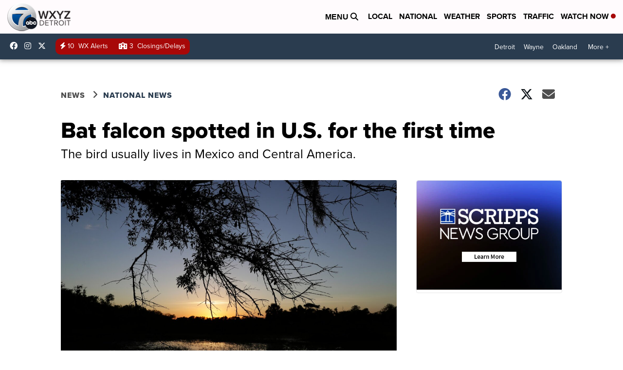

--- FILE ---
content_type: application/javascript; charset=utf-8
request_url: https://fundingchoicesmessages.google.com/f/AGSKWxXhd0vHH6VWRamONil9QfqRgP2SEA9jUqeW4_Oo3kwX0VmAF4ae8678Jk5p708gARHmwrCRlMKvb6T_E815d8TI-qsgUn9wudFdfon5LHkkifon2exFa2MVfvzJrcLR8BVAIDv-K3GSQ_WdJyAcko9FXS_KPnQPpVDmrFfFmGB8QfCHBmgCmNL4YzJU/_/ad728ws./advertright./tizers.php?/AdS/RAD./adwordstracking.js
body_size: -1289
content:
window['939d8d58-9e9f-41f5-84f9-f2c2ef69958d'] = true;